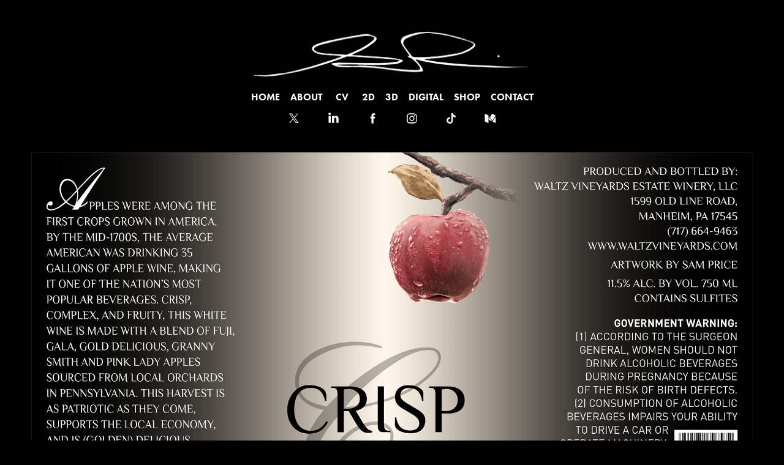

--- FILE ---
content_type: text/html; charset=utf-8
request_url: https://sprice.studio/graphic-design
body_size: 8163
content:
<!DOCTYPE HTML>
<html lang="en-US">
<head>
  <meta charset="UTF-8" />
  <meta name="viewport" content="width=device-width, initial-scale=1" />
      <meta name="keywords"  content="artificial intelligence,ai,aiart,ai art,artist,visionary art,visionary artist,portrait painter,boston artist,boston art,boston art scene,trippy,trippy art,trippy artist,pareidolia,machine learning art,ganart,sculpture,sculpture artist,nft artist,visionary nft art,visionary nft artist,dream art,surrealism,surreal art,neural network artist,neural network,21st century artist,underground art,painter,acrylic painter,portrait commissions,art commissions,cornell university,cornell bfa,cornell aap,cornell artist,art and tech,sam price,surreal artist,nft animation,superrare artists,1stdibs artist,superrare artist,psychedelic art,space art,space artists,automatism,automatist art,automatist artists,eigengrau,parsons mfa,mfa" />
      <meta name="description"  content="Sam is a multimedia artist exploring the creative power of darkness. Inspired by the visual language of pattern recognition, Sam draws from pareidolia, surreal automatism, dreams, and artificial neural networks in his practice.​​​​​​​" />
      <meta name="twitter:card"  content="summary_large_image" />
      <meta name="twitter:site"  content="@AdobePortfolio" />
      <meta  property="og:title" content="Sprice Studio - Graphic Design" />
      <meta  property="og:description" content="Sam is a multimedia artist exploring the creative power of darkness. Inspired by the visual language of pattern recognition, Sam draws from pareidolia, surreal automatism, dreams, and artificial neural networks in his practice.​​​​​​​" />
      <meta  property="og:image" content="https://cdn.myportfolio.com/7f012006b9e84bca3e05ed982f58eaf9/43ada023-0e04-4096-ba2b-a25eb4e58555_rwc_0x0x4014x4014x4014.png?h=29d8b46e21a36073efad16458e2f07db" />
        <link rel="icon" href="https://cdn.myportfolio.com/7f012006b9e84bca3e05ed982f58eaf9/19da1b8e-d705-4b28-ad32-3b88ded59361_carw_1x1x32.png?h=21f953ad37800ca2dcfbe57706ee37e3" />
        <link rel="apple-touch-icon" href="https://cdn.myportfolio.com/7f012006b9e84bca3e05ed982f58eaf9/f99e668c-90a7-4061-a42c-ecf1eddb1e64_carw_1x1x180.png?h=51f3138b5682db0df1624dd2c88416d4" />
      <link rel="stylesheet" href="/dist/css/main.css" type="text/css" />
      <link rel="stylesheet" href="https://cdn.myportfolio.com/7f012006b9e84bca3e05ed982f58eaf9/ad34a1615f350da03397c8547f882a971762810807.css?h=36c92757a1fb1939bf7964788eaa884e" type="text/css" />
    <link rel="canonical" href="https://sprice.studio/graphic-design" />
      <title>Sprice Studio - Graphic Design</title>
    <script type="text/javascript" src="//use.typekit.net/ik/[base64].js?cb=35f77bfb8b50944859ea3d3804e7194e7a3173fb" async onload="
    try {
      window.Typekit.load();
    } catch (e) {
      console.warn('Typekit not loaded.');
    }
    "></script>
</head>
  <body class="transition-enabled">  <div class='page-background-video page-background-video-with-panel'>
  </div>
  <div class="js-responsive-nav">
    <div class="responsive-nav has-social">
      <div class="close-responsive-click-area js-close-responsive-nav">
        <div class="close-responsive-button"></div>
      </div>
          <nav data-hover-hint="nav">
            <div class="pages">
    <div class="gallery-title"><a href="/home" >Home</a></div>
      <div class="page-title">
        <a href="/about" >ABOUT</a>
      </div>
      <div class="page-title">
        <a href="/cv" >CV</a>
      </div>
    <div class="gallery-title"><a href="/2d" >2D</a></div>
    <div class="gallery-title"><a href="/3d" >3D</a></div>
    <div class="gallery-title"><a href="/digital-media" >Digital</a></div>
      <div class="link-title">
        <a href="https://www.saatchiart.com/spricestudio">SHOP</a>
      </div>
      <div class="page-title">
        <a href="/contact" >Contact</a>
      </div>
            </div>
              <div class="social pf-nav-social" data-hover-hint="navSocialIcons">
                <ul>
                        <li>
                          <a href="https://twitter.com/sprice_studio" target="_blank">
                            <svg xmlns="http://www.w3.org/2000/svg" xmlns:xlink="http://www.w3.org/1999/xlink" version="1.1" x="0px" y="0px" viewBox="-8 -3 35 24" xml:space="preserve" class="icon"><path d="M10.4 7.4 16.9 0h-1.5L9.7 6.4 5.2 0H0l6.8 9.7L0 17.4h1.5l5.9-6.8 4.7 6.8h5.2l-6.9-10ZM8.3 9.8l-.7-1-5.5-7.6h2.4l4.4 6.2.7 1 5.7 8h-2.4L8.3 9.8Z"/></svg>
                          </a>
                        </li>
                        <li>
                          <a href="https://www.linkedin.com/in/sam-price-43a507134/" target="_blank">
                            <svg version="1.1" id="Layer_1" xmlns="http://www.w3.org/2000/svg" xmlns:xlink="http://www.w3.org/1999/xlink" viewBox="0 0 30 24" style="enable-background:new 0 0 30 24;" xml:space="preserve" class="icon">
                            <path id="path-1_24_" d="M19.6,19v-5.8c0-1.4-0.5-2.4-1.7-2.4c-1,0-1.5,0.7-1.8,1.3C16,12.3,16,12.6,16,13v6h-3.4
                              c0,0,0.1-9.8,0-10.8H16v1.5c0,0,0,0,0,0h0v0C16.4,9,17.2,7.9,19,7.9c2.3,0,4,1.5,4,4.9V19H19.6z M8.9,6.7L8.9,6.7
                              C7.7,6.7,7,5.9,7,4.9C7,3.8,7.8,3,8.9,3s1.9,0.8,1.9,1.9C10.9,5.9,10.1,6.7,8.9,6.7z M10.6,19H7.2V8.2h3.4V19z"/>
                            </svg>
                          </a>
                        </li>
                        <li>
                          <a href="https://www.facebook.com/Sam-Price-Studio-804280779917714/" target="_blank">
                            <svg xmlns="http://www.w3.org/2000/svg" xmlns:xlink="http://www.w3.org/1999/xlink" version="1.1" x="0px" y="0px" viewBox="0 0 30 24" xml:space="preserve" class="icon"><path d="M16.21 20h-3.26v-8h-1.63V9.24h1.63V7.59c0-2.25 0.92-3.59 3.53-3.59h2.17v2.76H17.3 c-1.02 0-1.08 0.39-1.08 1.11l0 1.38h2.46L18.38 12h-2.17V20z"/></svg>
                          </a>
                        </li>
                        <li>
                          <a href="https://www.instagram.com/sprice_studio/" target="_blank">
                            <svg version="1.1" id="Layer_1" xmlns="http://www.w3.org/2000/svg" xmlns:xlink="http://www.w3.org/1999/xlink" viewBox="0 0 30 24" style="enable-background:new 0 0 30 24;" xml:space="preserve" class="icon">
                            <g>
                              <path d="M15,5.4c2.1,0,2.4,0,3.2,0c0.8,0,1.2,0.2,1.5,0.3c0.4,0.1,0.6,0.3,0.9,0.6c0.3,0.3,0.5,0.5,0.6,0.9
                                c0.1,0.3,0.2,0.7,0.3,1.5c0,0.8,0,1.1,0,3.2s0,2.4,0,3.2c0,0.8-0.2,1.2-0.3,1.5c-0.1,0.4-0.3,0.6-0.6,0.9c-0.3,0.3-0.5,0.5-0.9,0.6
                                c-0.3,0.1-0.7,0.2-1.5,0.3c-0.8,0-1.1,0-3.2,0s-2.4,0-3.2,0c-0.8,0-1.2-0.2-1.5-0.3c-0.4-0.1-0.6-0.3-0.9-0.6
                                c-0.3-0.3-0.5-0.5-0.6-0.9c-0.1-0.3-0.2-0.7-0.3-1.5c0-0.8,0-1.1,0-3.2s0-2.4,0-3.2c0-0.8,0.2-1.2,0.3-1.5c0.1-0.4,0.3-0.6,0.6-0.9
                                c0.3-0.3,0.5-0.5,0.9-0.6c0.3-0.1,0.7-0.2,1.5-0.3C12.6,5.4,12.9,5.4,15,5.4 M15,4c-2.2,0-2.4,0-3.3,0c-0.9,0-1.4,0.2-1.9,0.4
                                c-0.5,0.2-1,0.5-1.4,0.9C7.9,5.8,7.6,6.2,7.4,6.8C7.2,7.3,7.1,7.9,7,8.7C7,9.6,7,9.8,7,12s0,2.4,0,3.3c0,0.9,0.2,1.4,0.4,1.9
                                c0.2,0.5,0.5,1,0.9,1.4c0.4,0.4,0.9,0.7,1.4,0.9c0.5,0.2,1.1,0.3,1.9,0.4c0.9,0,1.1,0,3.3,0s2.4,0,3.3,0c0.9,0,1.4-0.2,1.9-0.4
                                c0.5-0.2,1-0.5,1.4-0.9c0.4-0.4,0.7-0.9,0.9-1.4c0.2-0.5,0.3-1.1,0.4-1.9c0-0.9,0-1.1,0-3.3s0-2.4,0-3.3c0-0.9-0.2-1.4-0.4-1.9
                                c-0.2-0.5-0.5-1-0.9-1.4c-0.4-0.4-0.9-0.7-1.4-0.9c-0.5-0.2-1.1-0.3-1.9-0.4C17.4,4,17.2,4,15,4L15,4L15,4z"/>
                              <path d="M15,7.9c-2.3,0-4.1,1.8-4.1,4.1s1.8,4.1,4.1,4.1s4.1-1.8,4.1-4.1S17.3,7.9,15,7.9L15,7.9z M15,14.7c-1.5,0-2.7-1.2-2.7-2.7
                                c0-1.5,1.2-2.7,2.7-2.7s2.7,1.2,2.7,2.7C17.7,13.5,16.5,14.7,15,14.7L15,14.7z"/>
                              <path d="M20.2,7.7c0,0.5-0.4,1-1,1s-1-0.4-1-1s0.4-1,1-1S20.2,7.2,20.2,7.7L20.2,7.7z"/>
                            </g>
                            </svg>
                          </a>
                        </li>
                        <li>
                          <a href="https://www.tiktok.com/@sprice_studio?lang=en" target="_blank">
                            <svg version="1.1" xmlns="http://www.w3.org/2000/svg" xmlns:xlink="http://www.w3.org/1999/xlink" x="0px" y="0px"
                            	 viewBox="0 0 30 24" style="enable-background:new 0 0 30 24;" xml:space="preserve" class="icon">
                            <path d="M22,10.4c-0.1,0-0.3,0-0.4,0c-1.5,0-2.9-0.7-3.7-2v6.8c0,2.8-2.2,5-5,5s-5-2.2-5-5s2.2-5,5-5l0,0c0.1,0,0.2,0,0.3,0v2.5
                            	c-0.1,0-0.2,0-0.3,0c-1.4,0-2.5,1.1-2.5,2.5c0,1.4,1.1,2.5,2.5,2.5c1.4,0,2.7-1.1,2.7-2.5l0-11.5H18c0.2,2.1,1.9,3.8,4,3.9L22,10.4"
                            	/>
                            </svg>
                          </a>
                        </li>
                        <li>
                          <a href="https://medium.com/@sampricestudio" target="_blank">
                            <svg version="1.1" id="Layer_1" xmlns="http://www.w3.org/2000/svg" xmlns:xlink="http://www.w3.org/1999/xlink" viewBox="0 0 30 24" style="enable-background:new 0 0 30 24;" xml:space="preserve" class="icon">
                            <g>
                              <path class="st0" d="M23.5,7.4C23.5,7.4,23.5,7.4,23.5,7.4L23.5,7.4l-5.2-2.6c0,0-0.1,0-0.1,0c0,0-0.1,0-0.1,0
                                c-0.2,0-0.4,0.1-0.5,0.3l-3,4.8l3.7,6.1L23.5,7.4C23.5,7.5,23.5,7.4,23.5,7.4z"/>
                              <polygon class="st0" points="13,8.8 13,14.3 17.9,16.7   "/>
                              <path class="st0" d="M18.6,17.1l4,2c0.5,0.3,0.9,0.1,0.9-0.4V9L18.6,17.1z"/>
                              <path class="st0" d="M12.1,7.4l-5-2.5C7,4.9,6.9,4.8,6.8,4.8C6.6,4.8,6.4,5,6.4,5.3v10.9c0,0.3,0.2,0.6,0.5,0.8l4.4,2.2
                                c0.1,0.1,0.2,0.1,0.3,0.1c0.3,0,0.5-0.2,0.5-0.6L12.1,7.4C12.1,7.5,12.1,7.4,12.1,7.4z"/>
                            </g>
                            </svg>
                          </a>
                        </li>
                </ul>
              </div>
          </nav>
    </div>
  </div>
  <div class="site-wrap cfix">
      <header class="site-header" data-context="theme.topcontainer" data-hover-hint="header">
          <div class="logo-wrap" data-hover-hint="logo">
                <div class="logo e2e-site-logo-text logo-image  ">
    <a href="/home" class="image-normal image-link">
      <img src="https://cdn.myportfolio.com/7f012006b9e84bca3e05ed982f58eaf9/840c5c22-22cf-488e-84e2-ca6214d0913f_rwc_30x0x1862x319x4096.png?h=a73287f3db99336e232366db90dc6cb1" alt="Sam Price">
    </a>
</div>
          </div>
  <div class="hamburger-click-area js-hamburger">
    <div class="hamburger">
      <i></i>
      <i></i>
      <i></i>
    </div>
  </div>
            <nav data-hover-hint="nav">
              <div class="pages">
    <div class="gallery-title"><a href="/home" >Home</a></div>
      <div class="page-title">
        <a href="/about" >ABOUT</a>
      </div>
      <div class="page-title">
        <a href="/cv" >CV</a>
      </div>
    <div class="gallery-title"><a href="/2d" >2D</a></div>
    <div class="gallery-title"><a href="/3d" >3D</a></div>
    <div class="gallery-title"><a href="/digital-media" >Digital</a></div>
      <div class="link-title">
        <a href="https://www.saatchiart.com/spricestudio">SHOP</a>
      </div>
      <div class="page-title">
        <a href="/contact" >Contact</a>
      </div>
              </div>
                <div class="social pf-nav-social" data-hover-hint="navSocialIcons">
                  <ul>
                          <li>
                            <a href="https://twitter.com/sprice_studio" target="_blank">
                              <svg xmlns="http://www.w3.org/2000/svg" xmlns:xlink="http://www.w3.org/1999/xlink" version="1.1" x="0px" y="0px" viewBox="-8 -3 35 24" xml:space="preserve" class="icon"><path d="M10.4 7.4 16.9 0h-1.5L9.7 6.4 5.2 0H0l6.8 9.7L0 17.4h1.5l5.9-6.8 4.7 6.8h5.2l-6.9-10ZM8.3 9.8l-.7-1-5.5-7.6h2.4l4.4 6.2.7 1 5.7 8h-2.4L8.3 9.8Z"/></svg>
                            </a>
                          </li>
                          <li>
                            <a href="https://www.linkedin.com/in/sam-price-43a507134/" target="_blank">
                              <svg version="1.1" id="Layer_1" xmlns="http://www.w3.org/2000/svg" xmlns:xlink="http://www.w3.org/1999/xlink" viewBox="0 0 30 24" style="enable-background:new 0 0 30 24;" xml:space="preserve" class="icon">
                              <path id="path-1_24_" d="M19.6,19v-5.8c0-1.4-0.5-2.4-1.7-2.4c-1,0-1.5,0.7-1.8,1.3C16,12.3,16,12.6,16,13v6h-3.4
                                c0,0,0.1-9.8,0-10.8H16v1.5c0,0,0,0,0,0h0v0C16.4,9,17.2,7.9,19,7.9c2.3,0,4,1.5,4,4.9V19H19.6z M8.9,6.7L8.9,6.7
                                C7.7,6.7,7,5.9,7,4.9C7,3.8,7.8,3,8.9,3s1.9,0.8,1.9,1.9C10.9,5.9,10.1,6.7,8.9,6.7z M10.6,19H7.2V8.2h3.4V19z"/>
                              </svg>
                            </a>
                          </li>
                          <li>
                            <a href="https://www.facebook.com/Sam-Price-Studio-804280779917714/" target="_blank">
                              <svg xmlns="http://www.w3.org/2000/svg" xmlns:xlink="http://www.w3.org/1999/xlink" version="1.1" x="0px" y="0px" viewBox="0 0 30 24" xml:space="preserve" class="icon"><path d="M16.21 20h-3.26v-8h-1.63V9.24h1.63V7.59c0-2.25 0.92-3.59 3.53-3.59h2.17v2.76H17.3 c-1.02 0-1.08 0.39-1.08 1.11l0 1.38h2.46L18.38 12h-2.17V20z"/></svg>
                            </a>
                          </li>
                          <li>
                            <a href="https://www.instagram.com/sprice_studio/" target="_blank">
                              <svg version="1.1" id="Layer_1" xmlns="http://www.w3.org/2000/svg" xmlns:xlink="http://www.w3.org/1999/xlink" viewBox="0 0 30 24" style="enable-background:new 0 0 30 24;" xml:space="preserve" class="icon">
                              <g>
                                <path d="M15,5.4c2.1,0,2.4,0,3.2,0c0.8,0,1.2,0.2,1.5,0.3c0.4,0.1,0.6,0.3,0.9,0.6c0.3,0.3,0.5,0.5,0.6,0.9
                                  c0.1,0.3,0.2,0.7,0.3,1.5c0,0.8,0,1.1,0,3.2s0,2.4,0,3.2c0,0.8-0.2,1.2-0.3,1.5c-0.1,0.4-0.3,0.6-0.6,0.9c-0.3,0.3-0.5,0.5-0.9,0.6
                                  c-0.3,0.1-0.7,0.2-1.5,0.3c-0.8,0-1.1,0-3.2,0s-2.4,0-3.2,0c-0.8,0-1.2-0.2-1.5-0.3c-0.4-0.1-0.6-0.3-0.9-0.6
                                  c-0.3-0.3-0.5-0.5-0.6-0.9c-0.1-0.3-0.2-0.7-0.3-1.5c0-0.8,0-1.1,0-3.2s0-2.4,0-3.2c0-0.8,0.2-1.2,0.3-1.5c0.1-0.4,0.3-0.6,0.6-0.9
                                  c0.3-0.3,0.5-0.5,0.9-0.6c0.3-0.1,0.7-0.2,1.5-0.3C12.6,5.4,12.9,5.4,15,5.4 M15,4c-2.2,0-2.4,0-3.3,0c-0.9,0-1.4,0.2-1.9,0.4
                                  c-0.5,0.2-1,0.5-1.4,0.9C7.9,5.8,7.6,6.2,7.4,6.8C7.2,7.3,7.1,7.9,7,8.7C7,9.6,7,9.8,7,12s0,2.4,0,3.3c0,0.9,0.2,1.4,0.4,1.9
                                  c0.2,0.5,0.5,1,0.9,1.4c0.4,0.4,0.9,0.7,1.4,0.9c0.5,0.2,1.1,0.3,1.9,0.4c0.9,0,1.1,0,3.3,0s2.4,0,3.3,0c0.9,0,1.4-0.2,1.9-0.4
                                  c0.5-0.2,1-0.5,1.4-0.9c0.4-0.4,0.7-0.9,0.9-1.4c0.2-0.5,0.3-1.1,0.4-1.9c0-0.9,0-1.1,0-3.3s0-2.4,0-3.3c0-0.9-0.2-1.4-0.4-1.9
                                  c-0.2-0.5-0.5-1-0.9-1.4c-0.4-0.4-0.9-0.7-1.4-0.9c-0.5-0.2-1.1-0.3-1.9-0.4C17.4,4,17.2,4,15,4L15,4L15,4z"/>
                                <path d="M15,7.9c-2.3,0-4.1,1.8-4.1,4.1s1.8,4.1,4.1,4.1s4.1-1.8,4.1-4.1S17.3,7.9,15,7.9L15,7.9z M15,14.7c-1.5,0-2.7-1.2-2.7-2.7
                                  c0-1.5,1.2-2.7,2.7-2.7s2.7,1.2,2.7,2.7C17.7,13.5,16.5,14.7,15,14.7L15,14.7z"/>
                                <path d="M20.2,7.7c0,0.5-0.4,1-1,1s-1-0.4-1-1s0.4-1,1-1S20.2,7.2,20.2,7.7L20.2,7.7z"/>
                              </g>
                              </svg>
                            </a>
                          </li>
                          <li>
                            <a href="https://www.tiktok.com/@sprice_studio?lang=en" target="_blank">
                              <svg version="1.1" xmlns="http://www.w3.org/2000/svg" xmlns:xlink="http://www.w3.org/1999/xlink" x="0px" y="0px"
                              	 viewBox="0 0 30 24" style="enable-background:new 0 0 30 24;" xml:space="preserve" class="icon">
                              <path d="M22,10.4c-0.1,0-0.3,0-0.4,0c-1.5,0-2.9-0.7-3.7-2v6.8c0,2.8-2.2,5-5,5s-5-2.2-5-5s2.2-5,5-5l0,0c0.1,0,0.2,0,0.3,0v2.5
                              	c-0.1,0-0.2,0-0.3,0c-1.4,0-2.5,1.1-2.5,2.5c0,1.4,1.1,2.5,2.5,2.5c1.4,0,2.7-1.1,2.7-2.5l0-11.5H18c0.2,2.1,1.9,3.8,4,3.9L22,10.4"
                              	/>
                              </svg>
                            </a>
                          </li>
                          <li>
                            <a href="https://medium.com/@sampricestudio" target="_blank">
                              <svg version="1.1" id="Layer_1" xmlns="http://www.w3.org/2000/svg" xmlns:xlink="http://www.w3.org/1999/xlink" viewBox="0 0 30 24" style="enable-background:new 0 0 30 24;" xml:space="preserve" class="icon">
                              <g>
                                <path class="st0" d="M23.5,7.4C23.5,7.4,23.5,7.4,23.5,7.4L23.5,7.4l-5.2-2.6c0,0-0.1,0-0.1,0c0,0-0.1,0-0.1,0
                                  c-0.2,0-0.4,0.1-0.5,0.3l-3,4.8l3.7,6.1L23.5,7.4C23.5,7.5,23.5,7.4,23.5,7.4z"/>
                                <polygon class="st0" points="13,8.8 13,14.3 17.9,16.7   "/>
                                <path class="st0" d="M18.6,17.1l4,2c0.5,0.3,0.9,0.1,0.9-0.4V9L18.6,17.1z"/>
                                <path class="st0" d="M12.1,7.4l-5-2.5C7,4.9,6.9,4.8,6.8,4.8C6.6,4.8,6.4,5,6.4,5.3v10.9c0,0.3,0.2,0.6,0.5,0.8l4.4,2.2
                                  c0.1,0.1,0.2,0.1,0.3,0.1c0.3,0,0.5-0.2,0.5-0.6L12.1,7.4C12.1,7.5,12.1,7.4,12.1,7.4z"/>
                              </g>
                              </svg>
                            </a>
                          </li>
                  </ul>
                </div>
            </nav>
      </header>
    <div class="site-container">
      <div class="site-content e2e-site-content">
        <main>
  <div class="page-container js-site-wrap" data-context="page.page.container" data-hover-hint="pageContainer">
    <section class="page standard-modules">
      <div class="page-content js-page-content" data-context="pages" data-identity="id:p5dbf72d68f1b47fb3751739fc00eb242267db1ba83b7a7abdc2fa">
        <div id="project-canvas" class="js-project-modules modules content">
          <div id="project-modules">
              
              <div class="project-module module image project-module-image js-js-project-module"  style="padding-top: 0px;
padding-bottom: 40px;
  width: 100%;
  float: center;
  clear: both;
">

  

  
     <div class="js-lightbox" data-src="https://cdn.myportfolio.com/7f012006b9e84bca3e05ed982f58eaf9/e30e0fba-b010-41a3-8e16-b87ff301936c.png?h=be7ec6414d58938a1f296f12645f1395">
           <img
             class="js-lazy e2e-site-project-module-image"
             src="[data-uri]"
             data-src="https://cdn.myportfolio.com/7f012006b9e84bca3e05ed982f58eaf9/e30e0fba-b010-41a3-8e16-b87ff301936c_rw_1920.png?h=c5e53291a5c1202316de6722654f7efb"
             data-srcset="https://cdn.myportfolio.com/7f012006b9e84bca3e05ed982f58eaf9/e30e0fba-b010-41a3-8e16-b87ff301936c_rw_600.png?h=f53e70d70e7ec75d2ba3001b4d7aa71c 600w,https://cdn.myportfolio.com/7f012006b9e84bca3e05ed982f58eaf9/e30e0fba-b010-41a3-8e16-b87ff301936c_rw_1200.png?h=2e41f3a241db9538e577621e349246b5 1200w,https://cdn.myportfolio.com/7f012006b9e84bca3e05ed982f58eaf9/e30e0fba-b010-41a3-8e16-b87ff301936c_rw_1920.png?h=c5e53291a5c1202316de6722654f7efb 1920w,"
             data-sizes="(max-width: 1920px) 100vw, 1920px"
             width="1920"
             height="0"
             style="padding-bottom: 46.67%; background: rgba(0, 0, 0, 0.03)"
             
           >
     </div>
  

</div>

              
              
              
              
              
              
              
              
              
              
              
              
              
              
              
              
              
              <div class="project-module module tree project-module-tree js-js-project-module e2e-site-project-module-tree" >
  <div class="tree-wrapper valign-top">
      <div class="tree-child-wrapper" style="flex: 1">
        
        
        
        
        
        <div class="project-module module text project-module-text align- js-project-module e2e-site-project-module-text" style="padding-top: 0px;
padding-bottom: 0px;
  width: 100%;
  max-width: 800px;
  float: left;
  clear: both;
">
  <div class="rich-text js-text-editable module-text"><div style="line-height:33px; text-align:left;" class="texteditor-inline-lineheight"><a href="https://shop.waltzvineyards.com/product?productid=012B00EA-6263-4CAC-BD50-FC08CB80A7E5" target="_self"><span style="font-family:ftnk; font-weight:400;"><span style="color:#000000;" class="texteditor-inline-color"><span style="text-transform:uppercase;"><span style="font-size:30px;" class="texteditor-inline-fontsize">CR</span></span></span></span></a><span style="font-family:ftnk; font-weight:400;"><span style="color:#000000;" class="texteditor-inline-color"><span style="text-transform:uppercase;"><span style="font-size:30px;" class="texteditor-inline-fontsize">ISp</span></span></span></span></div><div style="line-height:33px; text-align:left;" class="texteditor-inline-lineheight"><span style="font-family:ftnk; font-weight:400;"><span style="color:#000000;" class="texteditor-inline-color"><span style="text-transform:uppercase;"><span style="font-size:30px;" class="texteditor-inline-fontsize">COMMISSION, 2019</span></span></span></span></div><div style="line-height:33px; text-align:left;" class="texteditor-inline-lineheight"><span style="font-family:ftnk; font-weight:400;"><span style="color:#000000;" class="texteditor-inline-color"><span style="text-transform:uppercase;"><span style="font-size:30px;" class="texteditor-inline-fontsize">LOGO AND PAckaging</span></span></span></span></div><div style="line-height:33px; text-align:left;" class="texteditor-inline-lineheight"><span style="font-family:ftnk; font-weight:400;"><span style="color:#000000;" class="texteditor-inline-color"><span style="text-transform:uppercase;"><span style="font-size:30px;" class="texteditor-inline-fontsize">SILVER MEDAL: 2019 DAN BERGER INTERNATIONAL WINE COMPETITION (WINDSOR, CA)</span></span></span></span>​​​​​​​</div></div>
</div>

        
        
        
      </div>
      <div class="tree-child-wrapper" style="flex: 1">
        
        
        
        
        
        <div class="project-module module text project-module-text align- js-project-module e2e-site-project-module-text" style="padding-top: 0px;
padding-bottom: 40px;
  width: 100%;
  max-width: 2000px;
  float: center;
  clear: both;
">
  <div class="rich-text js-text-editable module-text"><div style="line-height:29px; text-align:left;" class="texteditor-inline-lineheight"><span style="color:#000000;" class="texteditor-inline-color"><span style="font-size:26px;" class="texteditor-inline-fontsize"><span style="font-family:ftnk; font-weight:300;">Working directly with Waltz Vineyards Estate Winery, an acclaimed winemaker in Lancaster County, PA, I developed a label that would set their apple wine apart from the local competition. I hand-painted the logo in acrylic and integrated it into a modern layout with the objective of lending authenticity and elegance.</span></span></span></div><div style="line-height:29px; text-align:left;" class="texteditor-inline-lineheight"><span class="underline"><span style="font-family:ftnk; font-weight:500;"><a href="https://shop.waltzvineyards.com/product?productid=012B00EA-6263-4CAC-BD50-FC08CB80A7E5" target="_self"><span style="color:#000000;" class="texteditor-inline-color"><span style="font-size:26px;" class="texteditor-inline-fontsize">Order your own bottle of CRISP</span></span></a></span></span></div></div>
</div>

        
        
        
      </div>
  </div>
</div>

              
              <div class="project-module module image project-module-image js-js-project-module"  style="padding-top: px;
padding-bottom: 80px;
  width: 49%;
  float: right;
  clear: both;
">

  

  
     <div class="js-lightbox" data-src="https://cdn.myportfolio.com/7f012006b9e84bca3e05ed982f58eaf9/1f04cbf3-219f-4834-9a03-d5698cd801c2.png?h=8dd1364c3d292ac5c9638cbd3e2e788d">
           <img
             class="js-lazy e2e-site-project-module-image"
             src="[data-uri]"
             data-src="https://cdn.myportfolio.com/7f012006b9e84bca3e05ed982f58eaf9/1f04cbf3-219f-4834-9a03-d5698cd801c2_rw_1920.png?h=b6b320cb607639dca2a64f4b80e6e25b"
             data-srcset="https://cdn.myportfolio.com/7f012006b9e84bca3e05ed982f58eaf9/1f04cbf3-219f-4834-9a03-d5698cd801c2_rw_600.png?h=2dd71ad27b5598e5f2919f893d2a7f6e 600w,https://cdn.myportfolio.com/7f012006b9e84bca3e05ed982f58eaf9/1f04cbf3-219f-4834-9a03-d5698cd801c2_rw_1200.png?h=77b41ef6542733392dca4ab5c797d9eb 1200w,https://cdn.myportfolio.com/7f012006b9e84bca3e05ed982f58eaf9/1f04cbf3-219f-4834-9a03-d5698cd801c2_rw_1920.png?h=b6b320cb607639dca2a64f4b80e6e25b 1920w,"
             data-sizes="(max-width: 1920px) 100vw, 1920px"
             width="1920"
             height="0"
             style="padding-bottom: 133.33%; background: rgba(0, 0, 0, 0.03)"
             
           >
     </div>
  

</div>

              
              
              
              
              
              
              
              
              
              <div class="project-module module image project-module-image js-js-project-module"  style="padding-top: 80px;
padding-bottom: 30px;
  width: 100%;
  float: center;
  clear: both;
">

  

  
     <div class="js-lightbox" data-src="https://cdn.myportfolio.com/7f012006b9e84bca3e05ed982f58eaf9/8aa9cce1-b898-4b1e-82db-cb59032ec5d8.png?h=efb422dd61a93efc06d846bf97ee604a">
           <img
             class="js-lazy e2e-site-project-module-image"
             src="[data-uri]"
             data-src="https://cdn.myportfolio.com/7f012006b9e84bca3e05ed982f58eaf9/8aa9cce1-b898-4b1e-82db-cb59032ec5d8_rw_3840.png?h=adb2337d1da3c673bdae7d5e868e3218"
             data-srcset="https://cdn.myportfolio.com/7f012006b9e84bca3e05ed982f58eaf9/8aa9cce1-b898-4b1e-82db-cb59032ec5d8_rw_600.png?h=c17093d5a86485e6fcb98f349d94e13c 600w,https://cdn.myportfolio.com/7f012006b9e84bca3e05ed982f58eaf9/8aa9cce1-b898-4b1e-82db-cb59032ec5d8_rw_1200.png?h=25481aff3820557eb0875e1750e415fc 1200w,https://cdn.myportfolio.com/7f012006b9e84bca3e05ed982f58eaf9/8aa9cce1-b898-4b1e-82db-cb59032ec5d8_rw_1920.png?h=41d50e444c86075c3f52758f2362b391 1920w,https://cdn.myportfolio.com/7f012006b9e84bca3e05ed982f58eaf9/8aa9cce1-b898-4b1e-82db-cb59032ec5d8_rw_3840.png?h=adb2337d1da3c673bdae7d5e868e3218 3840w,"
             data-sizes="(max-width: 3840px) 100vw, 3840px"
             width="3840"
             height="0"
             style="padding-bottom: 51%; background: rgba(0, 0, 0, 0.03)"
             
           >
     </div>
  

</div>

              
              
              
              
              
              
              
              
              
              
              
              
              
              
              
              
              
              <div class="project-module module tree project-module-tree js-js-project-module e2e-site-project-module-tree" >
  <div class="tree-wrapper valign-top">
      <div class="tree-child-wrapper" style="flex: 1">
        
        
        
        
        
        <div class="project-module module text project-module-text align- js-project-module e2e-site-project-module-text" style="padding-top: 0px;
padding-bottom: 0px;
  width: 100%;
  max-width: 800px;
  float: center;
  clear: both;
">
  <div class="rich-text js-text-editable module-text"><div style="line-height:33px; text-align:left;" class="sub-title"><span style="font-size:30px;" class="texteditor-inline-fontsize"><span style="font-family:ftnk; font-weight:400;"><span style="text-transform:uppercase;">MAYZE Whiskey</span></span></span></div><div style="line-height:33px; text-align:left;" class="sub-title"><span style="font-size:30px;" class="texteditor-inline-fontsize"><span style="font-family:ftnk; font-weight:400;"><span style="text-transform:uppercase;">COMMISSION, 2019</span></span></span></div><div style="line-height:33px; text-align:left;" class="sub-title"><span style="font-size:30px;" class="texteditor-inline-fontsize"><span style="font-family:ftnk; font-weight:400;"><span style="color:#000000;" class="texteditor-inline-color">LOGO AND PACKAGING</span></span></span></div></div>
</div>

        
        
        
      </div>
      <div class="tree-child-wrapper" style="flex: 1">
        
        
        
        
        
        <div class="project-module module text project-module-text align- js-project-module e2e-site-project-module-text" style="padding-top: 10px;
padding-bottom: 0px;
  width: 100%;
  max-width: 800px;
  float: center;
  clear: both;
">
  <div class="rich-text js-text-editable module-text"><div style="line-height:29px;" class="texteditor-inline-lineheight"><span style="color:#000000;" class="texteditor-inline-color"><span style="font-size:26px;" class="texteditor-inline-fontsize"><span style="font-family:ftnk; font-weight:300;">MAYZE Whiskey is a non-GMO and gluten-free spirit, produced sustainably from Mexican heirloom corn. As Head of Design for this startup company, I shaped brand identity, marketing efforts, and packaging.</span></span></span></div></div>
</div>

        
        
        
      </div>
  </div>
</div>

              
              
              
              
              
              
              
              <div class="project-module module media_collection project-module-media_collection" data-id="m6008e3bf76b250a7477a9008c62e3199783a23f933e51e07944a9"  style="padding-top: 40px;
padding-bottom: 40px;
  width: 100%;
">
  <div class="grid--main js-grid-main" data-grid-max-images="
  ">
    <div class="grid__item-container js-grid-item-container" data-flex-grow="260" style="width:260px; flex-grow:260;" data-width="1440" data-height="1440">
      <script type="text/html" class="js-lightbox-slide-content">
        <div class="grid__image-wrapper">
          <img src="https://cdn.myportfolio.com/7f012006b9e84bca3e05ed982f58eaf9/d1c557ef-4ac3-470e-a591-450f4ddf9e47_rw_1920.png?h=8ca9ca2ed5f5a0eabe2bf2215aa0a598" srcset="https://cdn.myportfolio.com/7f012006b9e84bca3e05ed982f58eaf9/d1c557ef-4ac3-470e-a591-450f4ddf9e47_rw_600.png?h=6fcf1e5e1ff30da8e0d4175f2200be3b 600w,https://cdn.myportfolio.com/7f012006b9e84bca3e05ed982f58eaf9/d1c557ef-4ac3-470e-a591-450f4ddf9e47_rw_1200.png?h=39c4884718f5f50ff44dce4e6b1c4e4e 1200w,https://cdn.myportfolio.com/7f012006b9e84bca3e05ed982f58eaf9/d1c557ef-4ac3-470e-a591-450f4ddf9e47_rw_1920.png?h=8ca9ca2ed5f5a0eabe2bf2215aa0a598 1440w,"  sizes="(max-width: 1440px) 100vw, 1440px">
        <div>
      </script>
      <img
        class="grid__item-image js-grid__item-image grid__item-image-lazy js-lazy"
        src="[data-uri]"
        
        data-src="https://cdn.myportfolio.com/7f012006b9e84bca3e05ed982f58eaf9/d1c557ef-4ac3-470e-a591-450f4ddf9e47_rw_1920.png?h=8ca9ca2ed5f5a0eabe2bf2215aa0a598"
        data-srcset="https://cdn.myportfolio.com/7f012006b9e84bca3e05ed982f58eaf9/d1c557ef-4ac3-470e-a591-450f4ddf9e47_rw_600.png?h=6fcf1e5e1ff30da8e0d4175f2200be3b 600w,https://cdn.myportfolio.com/7f012006b9e84bca3e05ed982f58eaf9/d1c557ef-4ac3-470e-a591-450f4ddf9e47_rw_1200.png?h=39c4884718f5f50ff44dce4e6b1c4e4e 1200w,https://cdn.myportfolio.com/7f012006b9e84bca3e05ed982f58eaf9/d1c557ef-4ac3-470e-a591-450f4ddf9e47_rw_1920.png?h=8ca9ca2ed5f5a0eabe2bf2215aa0a598 1440w,"
      >
      <span class="grid__item-filler" style="padding-bottom:100%;"></span>
    </div>
    <div class="grid__item-container js-grid-item-container" data-flex-grow="259.81956974323" style="width:259.81956974323px; flex-grow:259.81956974323;" data-width="1440" data-height="1441">
      <script type="text/html" class="js-lightbox-slide-content">
        <div class="grid__image-wrapper">
          <img src="https://cdn.myportfolio.com/7f012006b9e84bca3e05ed982f58eaf9/0d89a176-2a2a-4635-a507-9cfce0c4d31b_rw_1920.png?h=ebd0cfdbabc4dd51ae4f31828285e7f7" srcset="https://cdn.myportfolio.com/7f012006b9e84bca3e05ed982f58eaf9/0d89a176-2a2a-4635-a507-9cfce0c4d31b_rw_600.png?h=0021798b32e561c97a27f020feefb0cc 600w,https://cdn.myportfolio.com/7f012006b9e84bca3e05ed982f58eaf9/0d89a176-2a2a-4635-a507-9cfce0c4d31b_rw_1200.png?h=226f0602a23e0f89599cd9c863c44d6f 1200w,https://cdn.myportfolio.com/7f012006b9e84bca3e05ed982f58eaf9/0d89a176-2a2a-4635-a507-9cfce0c4d31b_rw_1920.png?h=ebd0cfdbabc4dd51ae4f31828285e7f7 1440w,"  sizes="(max-width: 1440px) 100vw, 1440px">
        <div>
      </script>
      <img
        class="grid__item-image js-grid__item-image grid__item-image-lazy js-lazy"
        src="[data-uri]"
        
        data-src="https://cdn.myportfolio.com/7f012006b9e84bca3e05ed982f58eaf9/0d89a176-2a2a-4635-a507-9cfce0c4d31b_rw_1920.png?h=ebd0cfdbabc4dd51ae4f31828285e7f7"
        data-srcset="https://cdn.myportfolio.com/7f012006b9e84bca3e05ed982f58eaf9/0d89a176-2a2a-4635-a507-9cfce0c4d31b_rw_600.png?h=0021798b32e561c97a27f020feefb0cc 600w,https://cdn.myportfolio.com/7f012006b9e84bca3e05ed982f58eaf9/0d89a176-2a2a-4635-a507-9cfce0c4d31b_rw_1200.png?h=226f0602a23e0f89599cd9c863c44d6f 1200w,https://cdn.myportfolio.com/7f012006b9e84bca3e05ed982f58eaf9/0d89a176-2a2a-4635-a507-9cfce0c4d31b_rw_1920.png?h=ebd0cfdbabc4dd51ae4f31828285e7f7 1440w,"
      >
      <span class="grid__item-filler" style="padding-bottom:100.06944444444%;"></span>
    </div>
    <div class="grid__item-container js-grid-item-container" data-flex-grow="260.18055555556" style="width:260.18055555556px; flex-grow:260.18055555556;" data-width="1441" data-height="1439">
      <script type="text/html" class="js-lightbox-slide-content">
        <div class="grid__image-wrapper">
          <img src="https://cdn.myportfolio.com/7f012006b9e84bca3e05ed982f58eaf9/16a4ba90-558c-4878-8b3e-050ec12b15ea_rw_1920.png?h=3c4cee322577f6f824c8e6c35daa5f9d" srcset="https://cdn.myportfolio.com/7f012006b9e84bca3e05ed982f58eaf9/16a4ba90-558c-4878-8b3e-050ec12b15ea_rw_600.png?h=89158fb1964113af659cd529473927e3 600w,https://cdn.myportfolio.com/7f012006b9e84bca3e05ed982f58eaf9/16a4ba90-558c-4878-8b3e-050ec12b15ea_rw_1200.png?h=822d4cb18b5f9a2d8899cf8b438b182a 1200w,https://cdn.myportfolio.com/7f012006b9e84bca3e05ed982f58eaf9/16a4ba90-558c-4878-8b3e-050ec12b15ea_rw_1920.png?h=3c4cee322577f6f824c8e6c35daa5f9d 1441w,"  sizes="(max-width: 1441px) 100vw, 1441px">
        <div>
      </script>
      <img
        class="grid__item-image js-grid__item-image grid__item-image-lazy js-lazy"
        src="[data-uri]"
        
        data-src="https://cdn.myportfolio.com/7f012006b9e84bca3e05ed982f58eaf9/16a4ba90-558c-4878-8b3e-050ec12b15ea_rw_1920.png?h=3c4cee322577f6f824c8e6c35daa5f9d"
        data-srcset="https://cdn.myportfolio.com/7f012006b9e84bca3e05ed982f58eaf9/16a4ba90-558c-4878-8b3e-050ec12b15ea_rw_600.png?h=89158fb1964113af659cd529473927e3 600w,https://cdn.myportfolio.com/7f012006b9e84bca3e05ed982f58eaf9/16a4ba90-558c-4878-8b3e-050ec12b15ea_rw_1200.png?h=822d4cb18b5f9a2d8899cf8b438b182a 1200w,https://cdn.myportfolio.com/7f012006b9e84bca3e05ed982f58eaf9/16a4ba90-558c-4878-8b3e-050ec12b15ea_rw_1920.png?h=3c4cee322577f6f824c8e6c35daa5f9d 1441w,"
      >
      <span class="grid__item-filler" style="padding-bottom:99.930603747398%;"></span>
    </div>
    <div class="grid__item-container js-grid-item-container" data-flex-grow="260.18055555556" style="width:260.18055555556px; flex-grow:260.18055555556;" data-width="1441" data-height="1439">
      <script type="text/html" class="js-lightbox-slide-content">
        <div class="grid__image-wrapper">
          <img src="https://cdn.myportfolio.com/7f012006b9e84bca3e05ed982f58eaf9/e1689c97-2422-432a-ad1b-de71c1a5d3de_rw_1920.png?h=68229938261368c5dac7159ef715fcd9" srcset="https://cdn.myportfolio.com/7f012006b9e84bca3e05ed982f58eaf9/e1689c97-2422-432a-ad1b-de71c1a5d3de_rw_600.png?h=bdfe2e35f607f718c5a24ff565e2e775 600w,https://cdn.myportfolio.com/7f012006b9e84bca3e05ed982f58eaf9/e1689c97-2422-432a-ad1b-de71c1a5d3de_rw_1200.png?h=f7b68af04f3f79743322d44bf59fce64 1200w,https://cdn.myportfolio.com/7f012006b9e84bca3e05ed982f58eaf9/e1689c97-2422-432a-ad1b-de71c1a5d3de_rw_1920.png?h=68229938261368c5dac7159ef715fcd9 1441w,"  sizes="(max-width: 1441px) 100vw, 1441px">
        <div>
      </script>
      <img
        class="grid__item-image js-grid__item-image grid__item-image-lazy js-lazy"
        src="[data-uri]"
        
        data-src="https://cdn.myportfolio.com/7f012006b9e84bca3e05ed982f58eaf9/e1689c97-2422-432a-ad1b-de71c1a5d3de_rw_1920.png?h=68229938261368c5dac7159ef715fcd9"
        data-srcset="https://cdn.myportfolio.com/7f012006b9e84bca3e05ed982f58eaf9/e1689c97-2422-432a-ad1b-de71c1a5d3de_rw_600.png?h=bdfe2e35f607f718c5a24ff565e2e775 600w,https://cdn.myportfolio.com/7f012006b9e84bca3e05ed982f58eaf9/e1689c97-2422-432a-ad1b-de71c1a5d3de_rw_1200.png?h=f7b68af04f3f79743322d44bf59fce64 1200w,https://cdn.myportfolio.com/7f012006b9e84bca3e05ed982f58eaf9/e1689c97-2422-432a-ad1b-de71c1a5d3de_rw_1920.png?h=68229938261368c5dac7159ef715fcd9 1441w,"
      >
      <span class="grid__item-filler" style="padding-bottom:99.930603747398%;"></span>
    </div>
    <div class="js-grid-spacer"></div>
  </div>
</div>

              
              
              
              
              
              
              
              
              
              
              
              <div class="project-module module tree project-module-tree js-js-project-module e2e-site-project-module-tree" >
  <div class="tree-wrapper valign-top">
      <div class="tree-child-wrapper" style="flex: 57">
        
        <div class="project-module module image project-module-image js-js-project-module"  style="padding-top: px;
padding-bottom: px;
">

  

  
     <div class="js-lightbox" data-src="https://cdn.myportfolio.com/7f012006b9e84bca3e05ed982f58eaf9/ca3048ec-b389-416d-9099-8130064b84b6.png?h=8fb8b4873161b3af83715555aab2513e">
           <img
             class="js-lazy e2e-site-project-module-image"
             src="[data-uri]"
             data-src="https://cdn.myportfolio.com/7f012006b9e84bca3e05ed982f58eaf9/ca3048ec-b389-416d-9099-8130064b84b6_rw_3840.png?h=23ee1c8403cad269eadd76603f91154f"
             data-srcset="https://cdn.myportfolio.com/7f012006b9e84bca3e05ed982f58eaf9/ca3048ec-b389-416d-9099-8130064b84b6_rw_600.png?h=57a3e07b9a7b580265b0ee73dfc8a653 600w,https://cdn.myportfolio.com/7f012006b9e84bca3e05ed982f58eaf9/ca3048ec-b389-416d-9099-8130064b84b6_rw_1200.png?h=21c1325de9c325078bdaebe6266649f0 1200w,https://cdn.myportfolio.com/7f012006b9e84bca3e05ed982f58eaf9/ca3048ec-b389-416d-9099-8130064b84b6_rw_1920.png?h=6d76aa39781f670ea4768a87dfadc08e 1920w,https://cdn.myportfolio.com/7f012006b9e84bca3e05ed982f58eaf9/ca3048ec-b389-416d-9099-8130064b84b6_rw_3840.png?h=23ee1c8403cad269eadd76603f91154f 3840w,"
             data-sizes="(max-width: 3840px) 100vw, 3840px"
             width="3840"
             height="0"
             style="padding-bottom: 75%; background: rgba(0, 0, 0, 0.03)"
             
           >
     </div>
  

</div>

        
        
        
        
        
        
        
      </div>
      <div class="tree-child-wrapper" style="flex: 43">
        
        
        <div class="project-module module video project-module-video js-js-project-module">
    <div class="embed-dimensions" style="max-width: 720px; max-height: 720px; margin: 0 auto;">
    <div class="embed-aspect-ratio" style="padding-bottom: 100%; position: relative; height: 0px;">
        <iframe title="Video Player" class="embed-content" src="https://www-ccv.adobe.io/v1/player/ccv/NXXEHJbjGDi/embed?bgcolor=%23191919&lazyLoading=true&api_key=BehancePro2View" frameborder="0" allowfullscreen style="position: absolute; top: 0; left: 0; width: 100%; height: 100%;"></iframe>
    </div>
    </div>

</div>

        
        
        
        
        
        
      </div>
  </div>
</div>

              
              <div class="project-module module image project-module-image js-js-project-module"  style="padding-top: 80px;
padding-bottom: 40px;
  width: 100%;
  float: center;
  clear: both;
">

  

  
     <div class="js-lightbox" data-src="https://cdn.myportfolio.com/7f012006b9e84bca3e05ed982f58eaf9/4a6099d2-2855-4684-8ec5-4d1c294d0af9.png?h=420469f75351811ac703c4dc613d7a55">
           <img
             class="js-lazy e2e-site-project-module-image"
             src="[data-uri]"
             data-src="https://cdn.myportfolio.com/7f012006b9e84bca3e05ed982f58eaf9/4a6099d2-2855-4684-8ec5-4d1c294d0af9_rw_3840.png?h=eda4c258dea16e23e4b45673c5f2c02c"
             data-srcset="https://cdn.myportfolio.com/7f012006b9e84bca3e05ed982f58eaf9/4a6099d2-2855-4684-8ec5-4d1c294d0af9_rw_600.png?h=365eb95343b0043904f3bcca7dd07d77 600w,https://cdn.myportfolio.com/7f012006b9e84bca3e05ed982f58eaf9/4a6099d2-2855-4684-8ec5-4d1c294d0af9_rw_1200.png?h=cb59ee2be85af9337326462221285960 1200w,https://cdn.myportfolio.com/7f012006b9e84bca3e05ed982f58eaf9/4a6099d2-2855-4684-8ec5-4d1c294d0af9_rw_1920.png?h=a1556701890e2bb66705778740e7fb98 1920w,https://cdn.myportfolio.com/7f012006b9e84bca3e05ed982f58eaf9/4a6099d2-2855-4684-8ec5-4d1c294d0af9_rw_3840.png?h=eda4c258dea16e23e4b45673c5f2c02c 3840w,"
             data-sizes="(max-width: 3840px) 100vw, 3840px"
             width="3840"
             height="0"
             style="padding-bottom: 55.83%; background: rgba(0, 0, 0, 0.03)"
             
           >
     </div>
  

</div>

              
              
              
              
              
              
              
              
              
              
              
              
              
              
              
              
              
              <div class="project-module module tree project-module-tree js-js-project-module e2e-site-project-module-tree" >
  <div class="tree-wrapper valign-top">
      <div class="tree-child-wrapper" style="flex: 1">
        
        
        
        
        
        <div class="project-module module text project-module-text align- js-project-module e2e-site-project-module-text" style="padding-top: 0px;
padding-bottom: 0px;
  width: 100%;
  max-width: 800px;
  float: left;
  clear: both;
">
  <div class="rich-text js-text-editable module-text"><div style="text-align:left;" class="sub-title"><span style="font-family:ftnk; font-weight:400;"><span style="color:#000000;" class="texteditor-inline-color"><span style="font-size:30px;" class="texteditor-inline-fontsize">THE START CENTER FOR CANCER CARE</span></span></span></div><div style="text-align:left;" class="sub-title"><span style="font-family:ftnk; font-weight:400;"><span style="color:#000000;" class="texteditor-inline-color"><span style="font-size:30px;" class="texteditor-inline-fontsize">COMMISSION, 2019</span></span></span></div><div style="text-align:left;" class="sub-title"><span style="color:#000000; font-family:ftnk; font-size:30px;">LOGO</span></div></div>
</div>

        
        
        
      </div>
      <div class="tree-child-wrapper" style="flex: 1">
        
        
        
        
        
        <div class="project-module module text project-module-text align- js-project-module e2e-site-project-module-text" style="padding-top: 10px;
padding-bottom: 80px;
  width: 100%;
  max-width: 800px;
  float: center;
  clear: both;
">
  <div class="rich-text js-text-editable module-text"><div class="main-text" style="line-height: 29px;"><span style="font-family:ftnk; font-weight:300;"><span style="color:#000000; font-size:26px;">The START Breast Center is a breast cancer clinic within the START Center for Cancer Care, a world leader in developing clinical trial programs and drugs for those suffering from cancer. I collaborated with the START staff to conceive of a logo for the clinic that conveys its devotion to altruism and research.</span></span>​​​​​​​<br></div></div>
</div>

        
        
        
      </div>
  </div>
</div>

          </div>
        </div>
      </div>
    </section>
  </div>
              <footer class="site-footer" data-hover-hint="footer">
                <div class="footer-text">
                  
                </div>
              </footer>
        </main>
      </div>
    </div>
  </div>
</body>
<script type="text/javascript">
  // fix for Safari's back/forward cache
  window.onpageshow = function(e) {
    if (e.persisted) { window.location.reload(); }
  };
</script>
  <script type="text/javascript">var __config__ = {"page_id":"p5dbf72d68f1b47fb3751739fc00eb242267db1ba83b7a7abdc2fa","theme":{"name":"jess"},"pageTransition":true,"linkTransition":true,"disableDownload":true,"localizedValidationMessages":{"required":"This field is required","Email":"This field must be a valid email address"},"lightbox":{"enabled":true,"color":{"opacity":1,"hex":"#000000"}},"cookie_banner":{"enabled":false},"googleAnalytics":{"trackingCode":"G-1GV6JNV2LD","anonymization":false}};</script>
  <script type="text/javascript" src="/site/translations?cb=35f77bfb8b50944859ea3d3804e7194e7a3173fb"></script>
  <script type="text/javascript" src="/dist/js/main.js?cb=35f77bfb8b50944859ea3d3804e7194e7a3173fb"></script>
</html>


--- FILE ---
content_type: text/html
request_url: https://www-ccv.adobe.io/v1/player/ccv/NXXEHJbjGDi/embed?bgcolor=%23191919&lazyLoading=true&api_key=BehancePro2View
body_size: 2377
content:
<!DOCTYPE html>
<html lang="en">
<head>
    <meta http-equiv="X-UA-Compatible" content="IE=edge">
    <!-- NREUM: (1) -->
    <meta http-equiv="Content-Type" content="text/html; charset=utf-8" />
    <meta name="viewport" content="initial-scale=1.0, maximum-scale=1.0, user-scalable=no, width=device-width" />
    <!-- change title to match the h1 heading -->
    <title>Creative Cloud Player (HLS-everywhere Player)</title>
    <script src="https://cdnjs.cloudflare.com/ajax/libs/jquery/3.4.1/jquery.min.js"></script>
    <script src="https://use.typekit.net/wna4qxf.js"></script>
    <script src="https://www-ccv.adobe.io/build81812072/resource/ccv/js/ingest.min.js"></script>
    <script src="https://cdnjs.cloudflare.com/ajax/libs/babel-polyfill/7.2.5/polyfill.min.js"></script>
    <script src="https://www-ccv.adobe.io/build81812072/resource/ccv/js/video.min.js"></script>
    <script src="https://www-ccv.adobe.io/build81812072/resource/ccv/js/videojs-media-sources.js"></script>
    <script src="https://www-ccv.adobe.io/build81812072/resource/ccv/js/ccv-betaplayer.min.js"></script>
    <script src="https://www-ccv.adobe.io/build81812072/resource/ccv/js/VisitorAPI.js"></script>
    <style type="text/css">
        html {
            overflow: hidden
        }
        body {
            width: 100%;
            height: 100%;
            margin: 0px;
            padding: 0px;
            display: block;
            font-family: adobe-clean, 'Helvetica Neue', Helvetica, Arial, sans-serif;
            overflow: hidden;
            position: absolute
        }
    </style>
    <script type="application/javascript">
        window.ccv$serverData = { "status": "ok", "rootDir": "https://www-ccv.adobe.io/build81812072/resource/ccv", "duration": 7, "settings_json": "json/default/config.json", "strings_json": "json/default/en.json", "ccvid": "NXXEHJbjGDi", "clientid": "default", "language": "en", "posterframe": "https://cdn-prod-ccv.adobe.com/NXXEHJbjGDi/image/NXXEHJbjGDi_poster.jpg?hdnts=st%3D1763241423%7Eexp%3D1763500623%7Eacl%3D%2Fshared_assets%2Fimage%2F*%21%2Fz%2FNXXEHJbjGDi%2Frend%2F*%21%2Fi%2FNXXEHJbjGDi%2Frend%2F*%21%2FNXXEHJbjGDi%2Frend%2F*%21%2FNXXEHJbjGDi%2Fimage%2F*%21%2FNXXEHJbjGDi%2Fcaptions%2F*%7Ehmac%3D42e9ab51c0056da563a06c18df0c95f2b2194a2b72f90bd4054c258f05776a21", "seriesthumbnail_sprite_url": "https://cdn-prod-ccv.adobe.com/NXXEHJbjGDi/image/NXXEHJbjGDi_sprite_0.jpg?hdnts=st%3D1763241423%7Eexp%3D1763500623%7Eacl%3D%2Fshared_assets%2Fimage%2F*%21%2Fz%2FNXXEHJbjGDi%2Frend%2F*%21%2Fi%2FNXXEHJbjGDi%2Frend%2F*%21%2FNXXEHJbjGDi%2Frend%2F*%21%2FNXXEHJbjGDi%2Fimage%2F*%21%2FNXXEHJbjGDi%2Fcaptions%2F*%7Ehmac%3D42e9ab51c0056da563a06c18df0c95f2b2194a2b72f90bd4054c258f05776a21", "thumbnail_per_sprite": 50, "total_number_of_sprites": 1, "series_thumbnail_frequency": 2, "series_thumbnail_width": 160, "series_thumbnail_height": 160, "displayThumbnails": true, "wwwhost": "https://www-ccv.adobe.io/v1/player/ccv/NXXEHJbjGDi?api_key=BehancePro2View", "info": "https://www-ccv.adobe.io/v1/player/ccv/NXXEHJbjGDi/info?api_key=BehancePro2View", "m3u8URL": "https://cdn-prod-ccv.adobe.com/NXXEHJbjGDi/rend/master.m3u8?hdnts=st%3D1763241423%7Eexp%3D1763500623%7Eacl%3D%2Fshared_assets%2Fimage%2F*%21%2Fz%2FNXXEHJbjGDi%2Frend%2F*%21%2Fi%2FNXXEHJbjGDi%2Frend%2F*%21%2FNXXEHJbjGDi%2Frend%2F*%21%2FNXXEHJbjGDi%2Fimage%2F*%21%2FNXXEHJbjGDi%2Fcaptions%2F*%7Ehmac%3D42e9ab51c0056da563a06c18df0c95f2b2194a2b72f90bd4054c258f05776a21", "mp4URL": "https://cdn-prod-ccv.adobe.com/NXXEHJbjGDi/rend/NXXEHJbjGDi_576.mp4?hdnts=st%3D1763241423%7Eexp%3D1763500623%7Eacl%3D%2Fshared_assets%2Fimage%2F*%21%2Fz%2FNXXEHJbjGDi%2Frend%2F*%21%2Fi%2FNXXEHJbjGDi%2Frend%2F*%21%2FNXXEHJbjGDi%2Frend%2F*%21%2FNXXEHJbjGDi%2Fimage%2F*%21%2FNXXEHJbjGDi%2Fcaptions%2F*%7Ehmac%3D42e9ab51c0056da563a06c18df0c95f2b2194a2b72f90bd4054c258f05776a21", "inputHeight": 1080, "inputWidth": 1080, "playCountBeacon": { "url": "https://www-ccv.adobe.io/v1/player/ccv/NXXEHJbjGDi/firstplay", "type": "POST", "headers": { "Content-Type": "application/json", "X-Api-Key": "BehancePro2View" }, "data": { "nonce": "ns1HIJjptgaiYC8KUueToGLmqzo=" } }, "playCountBeaconRetry": 1, "strings": { "%press_esc": "Press Esc to exit full screen mode.", "%error_has_occurred": "Sorry, there was a problem loading this video.", "%error_has_occurred_sub": "Please try refreshing the page.", "%conversion_in_progress": "We’re preparing your video.", "%conversion_in_progress_sub": "This page will refresh automatically when it’s ready. Or, check back shortly to see it.", "%invalid_video": "Sorry, we can’t find the video you’re looking for.", "%invalid_video_sub": "Please check that the URL was typed correctly. Or, the video may have been removed.", "%bad_video": "Sorry, we couldn’t prepare this video for playback.", "%bad_video_sub": "Please try uploading the video again. If that doesn’t help, there may be a probem with the file.", "%reload_video": "We’re almost done preparing your video.", "%reload_video_sub": "This page will refresh automatically when it’s ready. Or, check back shortly to see it.", "%removed_video": "This video no longer exists.", "%removed_video_sub": "Sorry, the video you’re looking for has been removed.", "%enable_flash_player": "Sorry, there was a problem loading this video.", "%enable_flash_player_sub": "Please try refreshing the page." }, "settings": { "COMMENTS": "The format of this file MUST match the definitions in ccv-player.d.ts. For validation use http://jsonlint.com.", "brightcove": { "bcid": "2679128769001", "playerid": "2727268340001", "playerkey": "AQ~~,AAACb7Se6nk~,ee7RfT0WJHLewwaRq30kZmTGY507rmYu", "rootdir": "", "theme": "default" }, "debugging": { "debug": "false", "log_info": "true", "log_warn": "true", "log_debug": "true", "log_error": "true" } }, "minframeWidth": 576, "minframeHeight": 576 };
    </script>
    <link href="https://www-ccv.adobe.io/build81812072/resource/ccv/css/video-js.css" rel="stylesheet"/>
    <link href="https://www-ccv.adobe.io/build81812072/resource/ccv/css/ccv-player.min.css" rel="stylesheet" type="text/css" />
</head>
<body>
<video id="video-js"  preload="none" playsinline class="video-js" data-poster="https://cdn-prod-ccv.adobe.com/NXXEHJbjGDi/image/NXXEHJbjGDi_poster.jpg?hdnts=st%3D1763241423%7Eexp%3D1763500623%7Eacl%3D%2Fshared_assets%2Fimage%2F*%21%2Fz%2FNXXEHJbjGDi%2Frend%2F*%21%2Fi%2FNXXEHJbjGDi%2Frend%2F*%21%2FNXXEHJbjGDi%2Frend%2F*%21%2FNXXEHJbjGDi%2Fimage%2F*%21%2FNXXEHJbjGDi%2Fcaptions%2F*%7Ehmac%3D42e9ab51c0056da563a06c18df0c95f2b2194a2b72f90bd4054c258f05776a21"
       data-seriesthumbnail_sprite_url="https://cdn-prod-ccv.adobe.com/NXXEHJbjGDi/image/NXXEHJbjGDi_sprite_0.jpg?hdnts=st%3D1763241423%7Eexp%3D1763500623%7Eacl%3D%2Fshared_assets%2Fimage%2F*%21%2Fz%2FNXXEHJbjGDi%2Frend%2F*%21%2Fi%2FNXXEHJbjGDi%2Frend%2F*%21%2FNXXEHJbjGDi%2Frend%2F*%21%2FNXXEHJbjGDi%2Fimage%2F*%21%2FNXXEHJbjGDi%2Fcaptions%2F*%7Ehmac%3D42e9ab51c0056da563a06c18df0c95f2b2194a2b72f90bd4054c258f05776a21" data-series_thumbnail_frequency="2"
       data-series_thumbnail_width="160" data-series_thumbnail_height="160"
       data-thumbnail_per_sprite="50" data-total_number_of_sprites="1"
       data-status="ok" data-rootdir="https://www-ccv.adobe.io/build81812072/resource/ccv" data-duration="7" data-displayThumbnails="true"
       data-environ="embed" data-settings_json="json/default/config.json" data-strings_json="json/default/en.json" data-secure="true"
       data-ccvid="NXXEHJbjGDi" data-clientid="default" data-mediatoken="hdnts=st=1763241423~exp=1763500623~acl=/shared_assets/image/*!/z/NXXEHJbjGDi/rend/*!/i/NXXEHJbjGDi/rend/*!/NXXEHJbjGDi/rend/*!/NXXEHJbjGDi/image/*!/NXXEHJbjGDi/captions/*~hmac=42e9ab51c0056da563a06c18df0c95f2b2194a2b72f90bd4054c258f05776a21"
       data-wwwhost="https://www-ccv.adobe.io/v1/player/ccv/NXXEHJbjGDi?api_key=BehancePro2View" data-inputWidth="1080" data-inputHeight="1080" data-debug="" data-env="prod"
       data-clientappname="behance_portfolio" src="">
 	<source src="https://cdn-prod-ccv.adobe.com/NXXEHJbjGDi/rend/master.m3u8?hdnts=st%3D1763241423%7Eexp%3D1763500623%7Eacl%3D%2Fshared_assets%2Fimage%2F*%21%2Fz%2FNXXEHJbjGDi%2Frend%2F*%21%2Fi%2FNXXEHJbjGDi%2Frend%2F*%21%2FNXXEHJbjGDi%2Frend%2F*%21%2FNXXEHJbjGDi%2Fimage%2F*%21%2FNXXEHJbjGDi%2Fcaptions%2F*%7Ehmac%3D42e9ab51c0056da563a06c18df0c95f2b2194a2b72f90bd4054c258f05776a21" type="application/x-mpegURL">
	<source src="https://cdn-prod-ccv.adobe.com/NXXEHJbjGDi/rend/NXXEHJbjGDi_576.mp4?hdnts=st%3D1763241423%7Eexp%3D1763500623%7Eacl%3D%2Fshared_assets%2Fimage%2F*%21%2Fz%2FNXXEHJbjGDi%2Frend%2F*%21%2Fi%2FNXXEHJbjGDi%2Frend%2F*%21%2FNXXEHJbjGDi%2Frend%2F*%21%2FNXXEHJbjGDi%2Fimage%2F*%21%2FNXXEHJbjGDi%2Fcaptions%2F*%7Ehmac%3D42e9ab51c0056da563a06c18df0c95f2b2194a2b72f90bd4054c258f05776a21" type="video/mp4">

</video>
</body>
</html>
